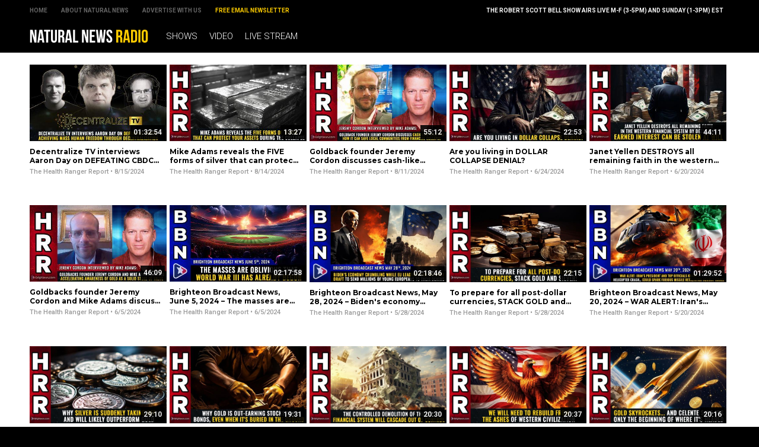

--- FILE ---
content_type: text/html
request_url: https://radio.naturalnews.com/Keyword-Backs.html
body_size: 7076
content:
<!-- UPDATED 8/15/2024 9:32:02 AM  / NaturalNewsRadio Theme -->

<?xml version="1.0" encoding="UTF-8"?>
<html>
<head>

<title>Backs</title>

<meta name="title" content="Backs" />
<meta name="description" content="The Power to Heal is Yours!" />
<meta name="keywords" content="Natural News, Radio, Robert Scott Bell, Health Ranger, Streaming, Video" />
<meta name="news_keywords" content="Natural News, Radio, Robert Scott Bell, Health Ranger, Streaming, Video" />

<meta property="og:title" content="Backs" />
<meta property="og:description" content="The Power to Heal is Yours!" />
<meta property="og:type" content="website" />
<meta property="og:url" content="https://www.naturalnewsradio.com" />
<meta property="og:site_name" content="NaturalNewsRadio" />
<meta property="og:image" content="https://www.naturalnewsradio.com/Assets/Uploads/640/NaturalNews-Radio.jpg" />

<meta name="twitter:card" content="summary_large_image" />
<meta name="twitter:url" content="https://www.naturalnewsradio.com" />
<meta name="twitter:title" content="Backs" />
<meta name="twitter:description" content="The Power to Heal is Yours!" />
<meta name="twitter:image" content="https://www.naturalnewsradio.com/Assets/Uploads/640/NaturalNews-Radio.jpg" />

<!-- ///////////////////////////////////////////////////////////////////////////// -->

<meta id="viewport" name="viewport" content="width=device-width, initial-scale=1, maximum-scale=1, minimum-scale=1, user-scalable=no, viewport-fit=auto">

<!-- ///////////////////////////////////////////////////////////////////////////// -->

<link rel="manifest" href="NNRadio.json">
<meta name="application-name" content="NN Radio">


<meta name="apple-mobile-web-app-capable" content="yes"/>
<meta name="apple-mobile-web-app-title" content="Natural News Radio"/>
<meta name="apple-mobile-web-app-status-bar-style" content="black"/>
<meta name="apple-touch-fullscreen" content="yes"/>
<meta name="mobile-web-app-capable" content="yes"/>
<meta name="msapplication-TileColor" content="#000000"/>

<link rel="apple-touch-startup-image" media="(device-width: 414px) and (device-height: 896px) and (-webkit-device-pixel-ratio: 3)" href="//www.naturalnewsradio.com/Assets/Themes/NaturalNewsRadio/Images/apple-launch-1242x2688.png"> 
<link rel="apple-touch-startup-image" media="(device-width: 414px) and (device-height: 896px) and (-webkit-device-pixel-ratio: 2)" href="//www.naturalnewsradio.com/Assets/Themes/NaturalNewsRadio/Images/apple-launch-828x1792.png"> 
<link rel="apple-touch-startup-image" media="(device-width: 375px) and (device-height: 812px) and (-webkit-device-pixel-ratio: 3)" href="//www.naturalnewsradio.com/Assets/Themes/NaturalNewsRadio/Images/apple-launch-1125x2436.png"> 
<link rel="apple-touch-startup-image" media="(device-width: 414px) and (device-height: 736px) and (-webkit-device-pixel-ratio: 3)" href="//www.naturalnewsradio.com/Assets/Themes/NaturalNewsRadio/Images/apple-launch-1242x2208.png"> 
<link rel="apple-touch-startup-image" media="(device-width: 375px) and (device-height: 667px) and (-webkit-device-pixel-ratio: 2)" href="//www.naturalnewsradio.com/Assets/Themes/NaturalNewsRadio/Images/apple-launch-750x1334.png">  
<link rel="apple-touch-startup-image" media="(device-width: 1024px) and (device-height: 1366px) and (-webkit-device-pixel-ratio: 2)" href="//www.naturalnewsradio.com/Assets/Themes/NaturalNewsRadio/Images/apple-launch-2048x2732.png"> 
<link rel="apple-touch-startup-image" media="(device-width: 834px) and (device-height: 1194px) and (-webkit-device-pixel-ratio: 2)" href="//www.naturalnewsradio.com/Assets/Themes/NaturalNewsRadio/Images/apple-launch-1668x2388.png"> 
<link rel="apple-touch-startup-image" media="(device-width: 834px) and (device-height: 1112px) and (-webkit-device-pixel-ratio: 2)" href="//www.naturalnewsradio.com/Assets/Themes/NaturalNewsRadio/Images/apple-launch-1668x2224.png"> 
<link rel="apple-touch-startup-image" media="(device-width: 768px) and (device-height: 1024px) and (-webkit-device-pixel-ratio: 2)" href="//www.naturalnewsradio.com/Assets/Themes/NaturalNewsRadio/Images/apple-launch-1536x2048.png">

<link href="//www.naturalnewsradio.com/Assets/Themes/NaturalNewsRadio/Images/favicon.ico" type="image/x-icon" rel="icon" />
<link href="//www.naturalnewsradio.com/Assets/Themes/NaturalNewsRadio/Images/favicon.ico" type="image/x-icon" rel="shortcut icon" />
<link href="//www.naturalnewsradio.com/Assets/Themes/NaturalNewsRadio/Images/favicon-32.png" rel="apple-touch-icon" sizes="32x32" />
<link href="//www.naturalnewsradio.com/Assets/Themes/NaturalNewsRadio/Images/favicon-48.png" rel="apple-touch-icon" sizes="48x48" />
<link href="//www.naturalnewsradio.com/Assets/Themes/NaturalNewsRadio/Images/favicon-76.png" rel="apple-touch-icon" sizes="76x76" />
<link href="//www.naturalnewsradio.com/Assets/Themes/NaturalNewsRadio/Images/favicon-120.png" rel="apple-touch-icon" sizes="120x120" />
<link href="//www.naturalnewsradio.com/Assets/Themes/NaturalNewsRadio/Images/favicon-152.png" rel="apple-touch-icon" sizes="152x152" />
<link href="//www.naturalnewsradio.com/Assets/Themes/NaturalNewsRadio/Images/favicon-180.png" rel="apple-touch-icon" sizes="180x180" />
<link href="//www.naturalnewsradio.com/Assets/Themes/NaturalNewsRadio/Images/favicon-192.png" rel="icon" sizes="192x192" />

<!-- ///////////////////////////////////////////////////////////////////////////// -->

<link href="https://fonts.googleapis.com/css?family=Montserrat:700,900|Roboto:300,500,700,900" rel="stylesheet">

<link href="Assets/Themes/NaturalNewsRadio/CSS/NaturalNewsRadio.css" rel="stylesheet" type="text/css" />
<link href="Assets/Themes/NaturalNewsRadio/CSS/Widgets.css" rel="stylesheet" type="text/css" />

<!-- ///////////////////////////////////////////////////////////////////////////// -->

<script src="https://code.jquery.com/jquery-latest.js"></script>

<script src="Assets/Themes/NaturalNewsRadio/Javascripts/Pageload.js"></script>
<script src="Assets/Themes/NaturalNewsRadio/Javascripts/Player.js"></script>

<script src="//ams.naturalnewsradio.com/AMS.js"></script>

<script async src="https://static.addtoany.com/menu/page.js"></script>

<!-- ///////////////////////////////////////////////////////////////////////////// -->

</head>

<body>

<div id="Page">

<!-- ////////////////////////////////////////////////////////////////////////////////// -->

<div id="TopLinks">
<div id="TopLinksContent">

<div id="TopLinksContentColumn1">
<div><a href="Index.html">Home</a></div>
<div><a href="https://www.naturalnews.com/About.html" target="_blank">About Natural News</a></div>
<div><a href="https://www.naturalnews.com/AdvertisingInformation.html" target="_blank">Advertise with Us</a></div>
<div><a href="https://www.naturalnews.com/Readerregistration.html" target="_blank" style="color: #FFCC00;">Free Email Newsletter</a></div>
</div>

<div id="TopLinksContentColumn2">
<div>The Robert Scott Bell Show airs live M-F (3-5PM) and Sunday (1-3PM) EST</div>
</div>

</div>
</div>

<div id="Masthead">
<div id="MastheadContent">

<div id="ButtonMenu" class="ButtonBack"></div>
<div id="Logo"><a href="Index.html"><img src="Assets/Themes/NaturalNewsRadio/Images/Masthead-Logo.svg" alt="NaturalNewsRadio" /></a></div>
<div id="Navigation">

<div class="Links" id="Links">
<div><a href="Shows.html">Shows</a></div>
<div><a href="Index-1.html">Video</a></div>
<div><a href="LiveStream.html">Live Stream</a></div>
</div>

</div>

</div>
</div>

<!-- ////////////////////////////////////////////////////////////////////////////////// -->

<div id="Content">

<!-- ////////////////////////////////////////////////////////////////////////////////// -->

<div class="VideoList">

<div class="Posts">
<div class="Table">

<div class="Row">
<div class="Post">
<div class="Pic">
<div class="Preview">
<div class="Duration">01:32:54</div>
<a href="2024-08-15-decentralize-tv-interviews-aaron-day-on-defeating-cbdcs-achieving-mass-human-freedom-through-decentralization.html"><img src="Assets/Uploads/Medium/82bfca46-177f-4a6e-9018-accbaa73963c.jpg" /></a>
</div>
</div>
<div class="Text"> 
<div class="Title"><a href="2024-08-15-decentralize-tv-interviews-aaron-day-on-defeating-cbdcs-achieving-mass-human-freedom-through-decentralization.html">Decentralize TV interviews Aaron Day on DEFEATING CBDCs, achieving mass human freedom through decentralization</a></div>
<div class="Date"><a href="The-Health-Ranger-Report.html">The Health Ranger Report</a> &#8226; 8/15/2024</div>
</div>
</div>
<div class="Post">
<div class="Pic">
<div class="Preview">
<div class="Duration">13:27</div>
<a href="2024-08-14-mike-adams-reveals-the-five-forms-of-silver-that-can-protect-your-assets-during-the-collapse.html"><img src="Assets/Uploads/Medium/299a937a-6efc-4ada-b6aa-b72e0061b305.jpg" /></a>
</div>
</div>
<div class="Text"> 
<div class="Title"><a href="2024-08-14-mike-adams-reveals-the-five-forms-of-silver-that-can-protect-your-assets-during-the-collapse.html">Mike Adams reveals the FIVE forms of silver that can protect your assets during the collapse</a></div>
<div class="Date"><a href="The-Health-Ranger-Report.html">The Health Ranger Report</a> &#8226; 8/14/2024</div>
</div>
</div>
<div class="Post">
<div class="Pic">
<div class="Preview">
<div class="Duration">55:12</div>
<a href="2024-08-11-goldback-founder-jeremy-cordon-discusses-cash-like-gold-and-how-it-can-save-local-communities-from-financial-collapse.html"><img src="Assets/Uploads/Medium/758c82aa-c3bd-4e1b-beae-7dd11ffe408d.jpg" /></a>
</div>
</div>
<div class="Text"> 
<div class="Title"><a href="2024-08-11-goldback-founder-jeremy-cordon-discusses-cash-like-gold-and-how-it-can-save-local-communities-from-financial-collapse.html">Goldback founder Jeremy Cordon discusses cash-like GOLD and how it can save local communities from financial collapse</a></div>
<div class="Date"><a href="The-Health-Ranger-Report.html">The Health Ranger Report</a> &#8226; 8/11/2024</div>
</div>
</div>
<div class="Post">
<div class="Pic">
<div class="Preview">
<div class="Duration">22:53</div>
<a href="2024-06-24-are-you-living-in-dollar-collapse-denial.html"><img src="Assets/Uploads/Medium/0bb78b0b-aff4-4a7b-ba15-16dabda3aa0a.jpg" /></a>
</div>
</div>
<div class="Text"> 
<div class="Title"><a href="2024-06-24-are-you-living-in-dollar-collapse-denial.html">Are you living in DOLLAR COLLAPSE DENIAL?</a></div>
<div class="Date"><a href="The-Health-Ranger-Report.html">The Health Ranger Report</a> &#8226; 6/24/2024</div>
</div>
</div>
<div class="Post">
<div class="Pic">
<div class="Preview">
<div class="Duration">44:11</div>
<a href="2024-06-20-janet-yellen-destroys-all-remaining-faith-in-the-western-financial-system-by-declaring-earned-interest-can-be-stolen-at-will.html"><img src="Assets/Uploads/Medium/d508274f-a14b-422c-9414-faa2bbfa183a.jpg" /></a>
</div>
</div>
<div class="Text"> 
<div class="Title"><a href="2024-06-20-janet-yellen-destroys-all-remaining-faith-in-the-western-financial-system-by-declaring-earned-interest-can-be-stolen-at-will.html">Janet Yellen DESTROYS all remaining faith in the western financial system by declaring earned interest can be STOLEN at will</a></div>
<div class="Date"><a href="The-Health-Ranger-Report.html">The Health Ranger Report</a> &#8226; 6/20/2024</div>
</div>
</div>
</div>

<div class="Row">
<div class="Post">
<div class="Pic">
<div class="Preview">
<div class="Duration">46:09</div>
<a href="2024-06-05-goldbacks-founder-jeremy-cordon-and-mike-adams-discuss-accelerating-awareness-of-gold-as-a-solid-store-of-value.html"><img src="Assets/Uploads/Medium/829825be-d2cf-4092-ba2c-028fa12ee4b3.jpg" /></a>
</div>
</div>
<div class="Text"> 
<div class="Title"><a href="2024-06-05-goldbacks-founder-jeremy-cordon-and-mike-adams-discuss-accelerating-awareness-of-gold-as-a-solid-store-of-value.html">Goldbacks founder Jeremy Cordon and Mike Adams discuss accelerating awareness of GOLD as a solid store of value</a></div>
<div class="Date"><a href="The-Health-Ranger-Report.html">The Health Ranger Report</a> &#8226; 6/5/2024</div>
</div>
</div>
<div class="Post">
<div class="Pic">
<div class="Preview">
<div class="Duration">02:17:58</div>
<a href="2024-06-05-brighteon-broadcast-news-june-5-2024-the-masses-are-oblivious-that-world-war-iii-has-already-begun.html"><img src="Assets/Uploads/Medium/975514c0-aafc-4ac8-b681-4ca3c15b0aaf.jpg" /></a>
</div>
</div>
<div class="Text"> 
<div class="Title"><a href="2024-06-05-brighteon-broadcast-news-june-5-2024-the-masses-are-oblivious-that-world-war-iii-has-already-begun.html">Brighteon Broadcast News, June 5, 2024 &ndash; The masses are OBLIVIOUS that World War III has already begun</a></div>
<div class="Date"><a href="The-Health-Ranger-Report.html">The Health Ranger Report</a> &#8226; 6/5/2024</div>
</div>
</div>
<div class="Post">
<div class="Pic">
<div class="Preview">
<div class="Duration">02:18:46</div>
<a href="2024-05-28-brighteon-broadcast-news-may-28-2024-bidens-economy-crumbling.html"><img src="Assets/Uploads/Medium/1d8aba07-f788-49a7-bc8a-b83a1bf2d910.jpg" /></a>
</div>
</div>
<div class="Text"> 
<div class="Title"><a href="2024-05-28-brighteon-broadcast-news-may-28-2024-bidens-economy-crumbling.html">Brighteon Broadcast News, May 28, 2024 &ndash; Biden's economy crumbling while EU leaders push MILITARY DRAFT to send millions of young Europeans to their deaths</a></div>
<div class="Date"><a href="The-Health-Ranger-Report.html">The Health Ranger Report</a> &#8226; 5/28/2024</div>
</div>
</div>
<div class="Post">
<div class="Pic">
<div class="Preview">
<div class="Duration">22:15</div>
<a href="2024-05-28-to-prepare-for-all-post-dollar-currencies-stack-gold-and-silver.html"><img src="Assets/Uploads/Medium/5ec7c9f8-82cd-4e55-b883-a689290c2aae.jpg" /></a>
</div>
</div>
<div class="Text"> 
<div class="Title"><a href="2024-05-28-to-prepare-for-all-post-dollar-currencies-stack-gold-and-silver.html">To prepare for all post-dollar currencies, STACK GOLD and silver!</a></div>
<div class="Date"><a href="The-Health-Ranger-Report.html">The Health Ranger Report</a> &#8226; 5/28/2024</div>
</div>
</div>
<div class="Post">
<div class="Pic">
<div class="Preview">
<div class="Duration">01:29:52</div>
<a href="2024-05-20-brighteon-broadcast-news-may-20-2024-war-alert-irans-president-and-top-officials-killed-in-suspicious-helicopter-crash.html"><img src="Assets/Uploads/Medium/f41c4507-91da-46b0-9a81-4c15370dc6e0.jpg" /></a>
</div>
</div>
<div class="Text"> 
<div class="Title"><a href="2024-05-20-brighteon-broadcast-news-may-20-2024-war-alert-irans-president-and-top-officials-killed-in-suspicious-helicopter-crash.html">Brighteon Broadcast News, May 20, 2024 &ndash; WAR ALERT: Iran's president and top officials KILLED in suspicious helicopter crash&hellip; could spark furious missile retaliation against Israel</a></div>
<div class="Date"><a href="The-Health-Ranger-Report.html">The Health Ranger Report</a> &#8226; 5/20/2024</div>
</div>
</div>
</div>

<div class="Row">
<div class="Post">
<div class="Pic">
<div class="Preview">
<div class="Duration">29:10</div>
<a href="2024-05-20-why-silver-is-suddenly-taking-off-and-will-likely-outperform-gold.html"><img src="Assets/Uploads/Medium/9cc2bb89-f09f-4535-889e-d344a7297133.jpg" /></a>
</div>
</div>
<div class="Text"> 
<div class="Title"><a href="2024-05-20-why-silver-is-suddenly-taking-off-and-will-likely-outperform-gold.html">Why SILVER is suddenly taking off and will likely outperform GOLD</a></div>
<div class="Date"><a href="The-Health-Ranger-Report.html">The Health Ranger Report</a> &#8226; 5/20/2024</div>
</div>
</div>
<div class="Post">
<div class="Pic">
<div class="Preview">
<div class="Duration">19:31</div>
<a href="2024-04-25-why-gold-is-out-earning-stocks-and-bonds-even-when-itx27s-buried-in-the-ground.html"><img src="Assets/Uploads/Medium/52e965f9-c518-409d-9e0c-c5c2d26ceae3.jpg" /></a>
</div>
</div>
<div class="Text"> 
<div class="Title"><a href="2024-04-25-why-gold-is-out-earning-stocks-and-bonds-even-when-itx27s-buried-in-the-ground.html">Why GOLD is out-earning stocks and bonds, even when it's BURIED in the ground</a></div>
<div class="Date"><a href="The-Health-Ranger-Report.html">The Health Ranger Report</a> &#8226; 4/25/2024</div>
</div>
</div>
<div class="Post">
<div class="Pic">
<div class="Preview">
<div class="Duration">20:30</div>
<a href="2024-04-24-the-controlled-demolition-of-the-us-financial-system-will-cascade-out-of-control.html"><img src="Assets/Uploads/Medium/7b0f742a-360c-4a49-bb8b-42fdd73ba950.jpg" /></a>
</div>
</div>
<div class="Text"> 
<div class="Title"><a href="2024-04-24-the-controlled-demolition-of-the-us-financial-system-will-cascade-out-of-control.html">The CONTROLLED DEMOLITION of the U.S. financial system will cascade OUT OF CONTROL</a></div>
<div class="Date"><a href="The-Health-Ranger-Report.html">The Health Ranger Report</a> &#8226; 4/24/2024</div>
</div>
</div>
<div class="Post">
<div class="Pic">
<div class="Preview">
<div class="Duration">20:37</div>
<a href="2024-04-05-we-will-need-to-rebuild-from-the-ashes-of-western-civilization.html"><img src="Assets/Uploads/Medium/af83c931-63a1-4f0f-bf34-3797028b6435.jpg" /></a>
</div>
</div>
<div class="Text"> 
<div class="Title"><a href="2024-04-05-we-will-need-to-rebuild-from-the-ashes-of-western-civilization.html">We will need to REBUILD from the ASHES of western civilization</a></div>
<div class="Date"><a href="The-Health-Ranger-Report.html">The Health Ranger Report</a> &#8226; 4/5/2024</div>
</div>
</div>
<div class="Post">
<div class="Pic">
<div class="Preview">
<div class="Duration">20:16</div>
<a href="2024-04-03-gold-skyrockets-and-celente-says-its-only-the-beginning-of-where-its-headed.html"><img src="Assets/Uploads/Medium/d636ba38-eb39-4a5b-9e5f-e30f650e89ec.jpg" /></a>
</div>
</div>
<div class="Text"> 
<div class="Title"><a href="2024-04-03-gold-skyrockets-and-celente-says-its-only-the-beginning-of-where-its-headed.html">GOLD SKYROCKETS... and Celente says it's only the beginning of where it's headed</a></div>
<div class="Date"><a href="The-Health-Ranger-Report.html">The Health Ranger Report</a> &#8226; 4/3/2024</div>
</div>
</div>
</div>

<div class="Row">
<div class="Post">
<div class="Pic">
<div class="Preview">
<div class="Duration">17:23</div>
<a href="2024-03-31-red-states-should-prepare-new-currency-plans-to-quickly-rebuild-after-civil-war-and-dollar-collapse.html"><img src="Assets/Uploads/Medium/131726a5-e404-4fc3-83c0-2678ae617c94.jpg" /></a>
</div>
</div>
<div class="Text"> 
<div class="Title"><a href="2024-03-31-red-states-should-prepare-new-currency-plans-to-quickly-rebuild-after-civil-war-and-dollar-collapse.html">Red states should prepare NEW CURRENCY PLANS to quickly rebuild after civil war and dollar collapse</a></div>
<div class="Date"><a href="The-Health-Ranger-Report.html">The Health Ranger Report</a> &#8226; 3/31/2024</div>
</div>
</div>
<div class="Post">
<div class="Pic">
<div class="Preview">
<div class="Duration">18:19</div>
<a href="2024-03-31-are-you-mentally-prepared-for-the-level-of-violence-about-to-be-unleashed-across-america.html"><img src="Assets/Uploads/Medium/0f19c1ad-4ac9-4514-8823-ed8064b92515.jpg" /></a>
</div>
</div>
<div class="Text"> 
<div class="Title"><a href="2024-03-31-are-you-mentally-prepared-for-the-level-of-violence-about-to-be-unleashed-across-america.html">Are you MENTALLY prepared for the level of VIOLENCE about to be unleashed across America?</a></div>
<div class="Date"><a href="The-Health-Ranger-Report.html">The Health Ranger Report</a> &#8226; 3/31/2024</div>
</div>
</div>
<div class="Post">
<div class="Pic">
<div class="Preview">
<div class="Duration">24:27</div>
<a href="2024-03-29-the-greatest-threat-to-western-europeans-is-their-own-idiotic-leaders-not-russia.html"><img src="Assets/Uploads/Medium/2dc523e1-0326-4d81-bfd2-67b4e2bd80c4.jpg" /></a>
</div>
</div>
<div class="Text"> 
<div class="Title"><a href="2024-03-29-the-greatest-threat-to-western-europeans-is-their-own-idiotic-leaders-not-russia.html">The greatest threat to Western Europeans is their own idiotic leaders, NOT RUSSIA</a></div>
<div class="Date"><a href="The-Health-Ranger-Report.html">The Health Ranger Report</a> &#8226; 3/29/2024</div>
</div>
</div>
<div class="Post">
<div class="Pic">
<div class="Preview">
<div class="Duration">18:31</div>
<a href="2024-03-18-trumps-bloodbath-warning-about-the-collapsing-biden-economy-is-just-the-beginning.html"><img src="Assets/Uploads/Medium/99eeba21-033f-4cb2-a88e-3713971a705c.jpg" /></a>
</div>
</div>
<div class="Text"> 
<div class="Title"><a href="2024-03-18-trumps-bloodbath-warning-about-the-collapsing-biden-economy-is-just-the-beginning.html">Trump's 'bloodbath' warning about the collapsing Biden economy is just the beginning</a></div>
<div class="Date"><a href="The-Health-Ranger-Report.html">The Health Ranger Report</a> &#8226; 3/18/2024</div>
</div>
</div>
<div class="Post">
<div class="Pic">
<div class="Preview">
<div class="Duration">24:14</div>
<a href="2024-03-15-brics-currency-system-will-implode-the-fraud-and-price-manipulations-that-suppress-gold-and-silver.html"><img src="Assets/Uploads/Medium/5cd0d781-f55d-42fc-9fcb-091e1d5d0b95.jpg" /></a>
</div>
</div>
<div class="Text"> 
<div class="Title"><a href="2024-03-15-brics-currency-system-will-implode-the-fraud-and-price-manipulations-that-suppress-gold-and-silver.html">BRICS currency system will IMPLODE the FRAUD and price manipulations that suppress GOLD and SILVER</a></div>
<div class="Date"><a href="The-Health-Ranger-Report.html">The Health Ranger Report</a> &#8226; 3/15/2024</div>
</div>
</div>
</div>

<div class="Row">
<div class="Post">
<div class="Pic">
<div class="Preview">
<div class="Duration">34:35</div>
<a href="2024-03-07-reliable-gear-an-interview-with-1791-gun-leather-about-their-moldable-gun-holsters-that-you-can-reshape-to-fit-almost-any-pistol.html"><img src="Assets/Uploads/Medium/f8703864-3930-4a73-a48a-7df53a3809ea.jpg" /></a>
</div>
</div>
<div class="Text"> 
<div class="Title"><a href="2024-03-07-reliable-gear-an-interview-with-1791-gun-leather-about-their-moldable-gun-holsters-that-you-can-reshape-to-fit-almost-any-pistol.html">RELIABLE GEAR: An interview with 1791 Gun Leather about their moldable gun holsters that you can reshape to fit almost any pistol</a></div>
<div class="Date"><a href="The-Health-Ranger-Report.html">The Health Ranger Report</a> &#8226; 3/7/2024</div>
</div>
</div>
<div class="Post">
<div class="Pic">
<div class="Preview">
<div class="Duration">24:36</div>
<a href="2024-03-06-these-assets-can-help-protect-you-from-the-approaching-dollar-collapse.html"><img src="Assets/Uploads/Medium/7af5cd2c-bee8-4f49-a86e-7c0faf9766ea.jpg" /></a>
</div>
</div>
<div class="Text"> 
<div class="Title"><a href="2024-03-06-these-assets-can-help-protect-you-from-the-approaching-dollar-collapse.html">These ASSETS can help protect you from the approaching DOLLAR COLLAPSE</a></div>
<div class="Date"><a href="The-Health-Ranger-Report.html">The Health Ranger Report</a> &#8226; 3/6/2024</div>
</div>
</div>
<div class="Post">
<div class="Pic">
<div class="Preview">
<div class="Duration">01:16:56</div>
<a href="2024-03-05-brighteon-broadcast-news-mar-5-2024-when-trump-wins-he-will-inherit-the-infrastructure-of-tyranny-what-will-he-do-with-it.html"><img src="Assets/Uploads/Medium/95e4e689-007f-4810-ba00-31b412e25211.jpg" /></a>
</div>
</div>
<div class="Text"> 
<div class="Title"><a href="2024-03-05-brighteon-broadcast-news-mar-5-2024-when-trump-wins-he-will-inherit-the-infrastructure-of-tyranny-what-will-he-do-with-it.html">Brighteon Broadcast News, Mar 5, 2024 &ndash; When Trump wins, he will inherit the INFRASTRUCTURE of TYRANNY... what will he do with it?</a></div>
<div class="Date"><a href="The-Health-Ranger-Report.html">The Health Ranger Report</a> &#8226; 3/5/2024</div>
</div>
</div>
<div class="Post">
<div class="Pic">
<div class="Preview">
<div class="Duration">01:03:39</div>
<a href="2024-03-02-brighteon-broadcast-news-mar-2-2024-red-alert-update-gold-surges-germany-caught-plotting-wwiii-false-flag-operation-to-pull-the-usa-into-a-nuclear-war-with-russia.html"><img src="Assets/Uploads/Medium/a2d9c593-7948-443e-9f7a-db7c62a713bb.jpg" /></a>
</div>
</div>
<div class="Text"> 
<div class="Title"><a href="2024-03-02-brighteon-broadcast-news-mar-2-2024-red-alert-update-gold-surges-germany-caught-plotting-wwiii-false-flag-operation-to-pull-the-usa-into-a-nuclear-war-with-russia.html">Brighteon Broadcast News, Mar 2, 2024 - RED ALERT UPDATE: Gold surges, Germany caught plotting WWIII false flag operation to pull the USA into a nuclear war with Russia</a></div>
<div class="Date"><a href="The-Health-Ranger-Report.html">The Health Ranger Report</a> &#8226; 3/2/2024</div>
</div>
</div>
<div class="Post">
<div class="Pic">
<div class="Preview">
<div class="Duration">20:10</div>
<a href="2024-02-23-nationwide-atampt-outage-reminds-america-how-quickly-it-can-all-fall-apart.html"><img src="Assets/Uploads/Medium/0deb7019-a0e9-4cdd-93b3-1b4c22c08ef1.jpg" /></a>
</div>
</div>
<div class="Text"> 
<div class="Title"><a href="2024-02-23-nationwide-atampt-outage-reminds-america-how-quickly-it-can-all-fall-apart.html">Nationwide AT&amp;T outage reminds America how quickly it can all fall apart</a></div>
<div class="Date"><a href="The-Health-Ranger-Report.html">The Health Ranger Report</a> &#8226; 2/23/2024</div>
</div>
</div>
</div>

<div class="Row">
<div class="Post">
<div class="Pic">
<div class="Preview">
<div class="Duration">01:47:32</div>
<a href="2024-02-19-brighteon-broadcast-news-feb-19-2024-truckers-launch-embargo-of-nyc-as-anger-against-weaponized-government-explodes.html"><img src="Assets/Uploads/Medium/03695dcf-3de1-4b50-bb4f-952e4592f27e.jpg" /></a>
</div>
</div>
<div class="Text"> 
<div class="Title"><a href="2024-02-19-brighteon-broadcast-news-feb-19-2024-truckers-launch-embargo-of-nyc-as-anger-against-weaponized-government-explodes.html">Brighteon Broadcast News, Feb 19, 2024 - Truckers launch EMBARGO of NYC as anger against weaponized government EXPLODES</a></div>
<div class="Date"><a href="The-Health-Ranger-Report.html">The Health Ranger Report</a> &#8226; 2/19/2024</div>
</div>
</div>
<div class="Post">
<div class="Pic">
<div class="Preview">
<div class="Duration">48:46</div>
<a href="2024-02-19-goldback-founder-jeremy-cordon-reveals-how-real-gold-can-help-save-local-economies-when-the-dollar-collapses.html"><img src="Assets/Uploads/Medium/550e0dae-a739-48b8-95c0-3d8996947281.jpg" /></a>
</div>
</div>
<div class="Text"> 
<div class="Title"><a href="2024-02-19-goldback-founder-jeremy-cordon-reveals-how-real-gold-can-help-save-local-economies-when-the-dollar-collapses.html">Goldback founder Jeremy Cordon reveals how REAL GOLD can help save local economies when the dollar collapses</a></div>
<div class="Date"><a href="The-Health-Ranger-Report.html">The Health Ranger Report</a> &#8226; 2/19/2024</div>
</div>
</div>
<div class="Post">
<div class="Pic">
<div class="Preview">
<div class="Duration">20:21</div>
<a href="2024-02-15-there-are-no-computer-models-for-the-total-financial-collapse-thats-coming-only-humans-can-see-it.html"><img src="Assets/Uploads/Medium/c4fada28-644a-4295-a97b-f2215cffd083.jpg" /></a>
</div>
</div>
<div class="Text"> 
<div class="Title"><a href="2024-02-15-there-are-no-computer-models-for-the-total-financial-collapse-thats-coming-only-humans-can-see-it.html">There are NO COMPUTER MODELS for the total financial collapse that's coming... only HUMANS can see it</a></div>
<div class="Date"><a href="The-Health-Ranger-Report.html">The Health Ranger Report</a> &#8226; 2/15/2024</div>
</div>
</div>
<div class="Post">
<div class="Pic">
<div class="Preview">
<div class="Duration">21:37</div>
<a href="2024-02-15-the-globalist-cabal-cannot-control-the-collapse.html"><img src="Assets/Uploads/Medium/bac5b315-3a79-4d7d-9e2a-6b9518640aa4.jpg" /></a>
</div>
</div>
<div class="Text"> 
<div class="Title"><a href="2024-02-15-the-globalist-cabal-cannot-control-the-collapse.html">The globalist CABAL cannot control THE COLLAPSE</a></div>
<div class="Date"><a href="The-Health-Ranger-Report.html">The Health Ranger Report</a> &#8226; 2/15/2024</div>
</div>
</div>
<div class="Post">
<div class="Pic">
<div class="Preview">
<div class="Duration">16:41</div>
<a href="2024-01-24-stealth-enslavement-a-slow-creeping-tyranny-is-methodically-strangling-your-privacy-and-freedom.html"><img src="Assets/Uploads/Medium/90e94d7c-bb2c-41b7-ac75-80a5c13b3702.jpg" /></a>
</div>
</div>
<div class="Text"> 
<div class="Title"><a href="2024-01-24-stealth-enslavement-a-slow-creeping-tyranny-is-methodically-strangling-your-privacy-and-freedom.html">Stealth enslavement: A slow, CREEPING TYRANNY is methodically strangling your privacy and freedom</a></div>
<div class="Date"><a href="The-Health-Ranger-Report.html">The Health Ranger Report</a> &#8226; 1/24/2024</div>
</div>
</div>
</div>

<div class="Row">
<div class="Post">
<div class="Pic">
<div class="Preview">
<div class="Duration">22:37</div>
<a href="2024-01-24-expect-a-nuclear-false-flag-in-europe-followed-by-conscription-across-western-nations.html"><img src="Assets/Uploads/Medium/2a66fb55-6b35-4e93-b8c8-afe226e16cd5.jpg" /></a>
</div>
</div>
<div class="Text"> 
<div class="Title"><a href="2024-01-24-expect-a-nuclear-false-flag-in-europe-followed-by-conscription-across-western-nations.html">Expect a NUCLEAR FALSE FLAG in Europe, followed by CONSCRIPTION across western nations</a></div>
<div class="Date"><a href="The-Health-Ranger-Report.html">The Health Ranger Report</a> &#8226; 1/24/2024</div>
</div>
</div>
<div class="Post">
<div class="Pic">
<div class="Preview">
<div class="Duration">12:49</div>
<a href="2024-01-23-french-farmers-revolt-as-treasonous-governments-attempt-to-engineer-famine-across-western-europe.html"><img src="Assets/Uploads/Medium/c35d6c81-93b5-4c86-9144-a40342d69237.jpg" /></a>
</div>
</div>
<div class="Text"> 
<div class="Title"><a href="2024-01-23-french-farmers-revolt-as-treasonous-governments-attempt-to-engineer-famine-across-western-europe.html">French farmers REVOLT as treasonous governments attempt to ENGINEER FAMINE across Western Europe</a></div>
<div class="Date"><a href="The-Health-Ranger-Report.html">The Health Ranger Report</a> &#8226; 1/23/2024</div>
</div>
</div>
<div class="Post">
<div class="Pic">
<div class="Preview">
<div class="Duration">16:09</div>
<a href="2024-01-18-its-time-for-america-to-rally-behind-trump-or-lose-our-republic-forever.html"><img src="Assets/Uploads/Medium/ddc172bb-decb-4ab4-a80c-19cbb6a8a55d.jpg" /></a>
</div>
</div>
<div class="Text"> 
<div class="Title"><a href="2024-01-18-its-time-for-america-to-rally-behind-trump-or-lose-our-republic-forever.html">It's time for America to RALLY behind Trump (or lose our republic forever)</a></div>
<div class="Date"><a href="The-Health-Ranger-Report.html">The Health Ranger Report</a> &#8226; 1/18/2024</div>
</div>
</div>
<div class="Post">
<div class="Pic">
<div class="Preview">
<div class="Duration">12:46</div>
<a href="2024-01-12-will-the-us-power-grid-function-reliably-during-the-coming-arctic-blast.html"><img src="Assets/Uploads/Medium/faa430f2-d4cb-4679-834c-24bc684e8865.jpg" /></a>
</div>
</div>
<div class="Text"> 
<div class="Title"><a href="2024-01-12-will-the-us-power-grid-function-reliably-during-the-coming-arctic-blast.html">Will the U.S. power grid function reliably during the coming arctic blast?</a></div>
<div class="Date"><a href="The-Health-Ranger-Report.html">The Health Ranger Report</a> &#8226; 1/12/2024</div>
</div>
</div>
<div class="Post">
<div class="Pic">
<div class="Preview">
<div class="Duration">17:31</div>
<a href="2024-01-08-an-entire-stack-of-false-flag-ops-will-be-rolled-out-in-2024-2025-to-stop-trump-and-enslave-america.html"><img src="Assets/Uploads/Medium/49185107-e566-4897-859e-6a0810b740ff.jpg" /></a>
</div>
</div>
<div class="Text"> 
<div class="Title"><a href="2024-01-08-an-entire-stack-of-false-flag-ops-will-be-rolled-out-in-2024-2025-to-stop-trump-and-enslave-america.html">An entire &quot;stack&quot; of false flag ops will be rolled out in 2024 - 2025 to STOP TRUMP and ENSLAVE America</a></div>
<div class="Date"><a href="The-Health-Ranger-Report.html">The Health Ranger Report</a> &#8226; 1/8/2024</div>
</div>
</div>
</div>


</div>
</div>

</div>

<div id="PageNavigation">
<div><a href="https://www.naturalnewsradio.com" title="Return Home">Home</a></div>
<div>Page 1 of 2</div>
<div><a href="Keyword-Backs-2.html" title="Next Page">Next</a></div>
</div>

<!-- ////////////////////////////////////////////////////////////////////////////////// -->

</div>

<!-- ////////////////////////////////////////////////////////////////////////////////// -->

<div id="Footer">
<p>NaturalNewsRadio.com &copy; 2019 All Rights Reserved. All content posted on this site is commentary or opinion and is protected under Free Speech.</p>
<p>All trademarks, registered trademarks and servicemarks mentioned on this site or in videos are the property of their respective owners.</p>
</div>

<!-- ////////////////////////////////////////////////////////////////////////////////// -->

</div>

<script defer src="https://static.cloudflareinsights.com/beacon.min.js/vcd15cbe7772f49c399c6a5babf22c1241717689176015" integrity="sha512-ZpsOmlRQV6y907TI0dKBHq9Md29nnaEIPlkf84rnaERnq6zvWvPUqr2ft8M1aS28oN72PdrCzSjY4U6VaAw1EQ==" data-cf-beacon='{"rayId":"9c1990b2491ff557","version":"2025.9.1","serverTiming":{"name":{"cfExtPri":true,"cfEdge":true,"cfOrigin":true,"cfL4":true,"cfSpeedBrain":true,"cfCacheStatus":true}},"token":"d9ed86fb37914aa7b614d841f3269b80","b":1}' crossorigin="anonymous"></script>
</body>
</html>
